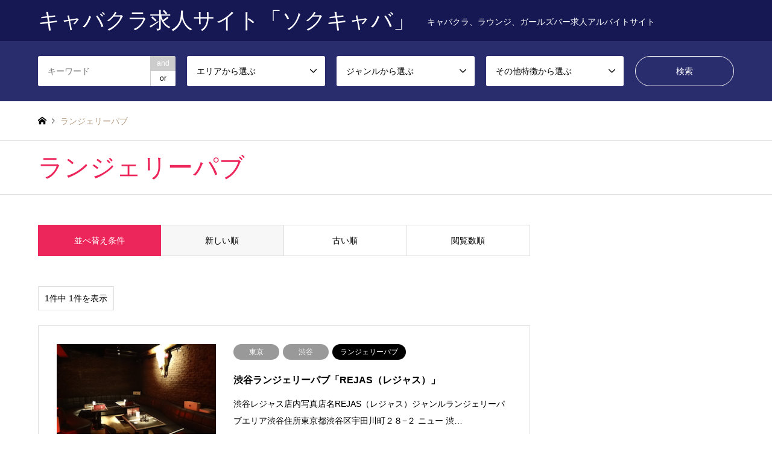

--- FILE ---
content_type: text/html; charset=UTF-8
request_url: https://sokucaba.com/index.php/genre/lingeriepug/?sort=date_desc
body_size: 10060
content:
<!DOCTYPE html>
<html lang="ja">
<head>
<meta charset="UTF-8">
<!--[if IE]><meta http-equiv="X-UA-Compatible" content="IE=edge"><![endif]-->
<meta name="viewport" content="width=device-width">
<title>ランジェリーパブに関する記事一覧 | キャバクラ求人サイト「ソクキャバ」</title>
<meta name="description" content="キャバクラ、ラウンジ、ガールズバー求人アルバイトサイト">
<link rel="pingback" href="https://sokucaba.com/xmlrpc.php">
<meta name='robots' content='max-image-preview:large' />
<link rel="alternate" type="application/rss+xml" title="キャバクラ求人サイト「ソクキャバ」 &raquo; フィード" href="https://sokucaba.com/index.php/feed/" />
<link rel="alternate" type="application/rss+xml" title="キャバクラ求人サイト「ソクキャバ」 &raquo; コメントフィード" href="https://sokucaba.com/index.php/comments/feed/" />
<link rel="alternate" type="application/rss+xml" title="キャバクラ求人サイト「ソクキャバ」 &raquo; ランジェリーパブ ジャンル のフィード" href="https://sokucaba.com/index.php/genre/lingeriepug/feed/" />
<style id='wp-img-auto-sizes-contain-inline-css' type='text/css'>
img:is([sizes=auto i],[sizes^="auto," i]){contain-intrinsic-size:3000px 1500px}
/*# sourceURL=wp-img-auto-sizes-contain-inline-css */
</style>
<link rel='stylesheet' id='style-css' href='https://sokucaba.com/wp-content/themes/gensen_tcd050/style.css?ver=1.13.1' type='text/css' media='all' />
<style id='wp-emoji-styles-inline-css' type='text/css'>

	img.wp-smiley, img.emoji {
		display: inline !important;
		border: none !important;
		box-shadow: none !important;
		height: 1em !important;
		width: 1em !important;
		margin: 0 0.07em !important;
		vertical-align: -0.1em !important;
		background: none !important;
		padding: 0 !important;
	}
/*# sourceURL=wp-emoji-styles-inline-css */
</style>
<style id='wp-block-library-inline-css' type='text/css'>
:root{--wp-block-synced-color:#7a00df;--wp-block-synced-color--rgb:122,0,223;--wp-bound-block-color:var(--wp-block-synced-color);--wp-editor-canvas-background:#ddd;--wp-admin-theme-color:#007cba;--wp-admin-theme-color--rgb:0,124,186;--wp-admin-theme-color-darker-10:#006ba1;--wp-admin-theme-color-darker-10--rgb:0,107,160.5;--wp-admin-theme-color-darker-20:#005a87;--wp-admin-theme-color-darker-20--rgb:0,90,135;--wp-admin-border-width-focus:2px}@media (min-resolution:192dpi){:root{--wp-admin-border-width-focus:1.5px}}.wp-element-button{cursor:pointer}:root .has-very-light-gray-background-color{background-color:#eee}:root .has-very-dark-gray-background-color{background-color:#313131}:root .has-very-light-gray-color{color:#eee}:root .has-very-dark-gray-color{color:#313131}:root .has-vivid-green-cyan-to-vivid-cyan-blue-gradient-background{background:linear-gradient(135deg,#00d084,#0693e3)}:root .has-purple-crush-gradient-background{background:linear-gradient(135deg,#34e2e4,#4721fb 50%,#ab1dfe)}:root .has-hazy-dawn-gradient-background{background:linear-gradient(135deg,#faaca8,#dad0ec)}:root .has-subdued-olive-gradient-background{background:linear-gradient(135deg,#fafae1,#67a671)}:root .has-atomic-cream-gradient-background{background:linear-gradient(135deg,#fdd79a,#004a59)}:root .has-nightshade-gradient-background{background:linear-gradient(135deg,#330968,#31cdcf)}:root .has-midnight-gradient-background{background:linear-gradient(135deg,#020381,#2874fc)}:root{--wp--preset--font-size--normal:16px;--wp--preset--font-size--huge:42px}.has-regular-font-size{font-size:1em}.has-larger-font-size{font-size:2.625em}.has-normal-font-size{font-size:var(--wp--preset--font-size--normal)}.has-huge-font-size{font-size:var(--wp--preset--font-size--huge)}.has-text-align-center{text-align:center}.has-text-align-left{text-align:left}.has-text-align-right{text-align:right}.has-fit-text{white-space:nowrap!important}#end-resizable-editor-section{display:none}.aligncenter{clear:both}.items-justified-left{justify-content:flex-start}.items-justified-center{justify-content:center}.items-justified-right{justify-content:flex-end}.items-justified-space-between{justify-content:space-between}.screen-reader-text{border:0;clip-path:inset(50%);height:1px;margin:-1px;overflow:hidden;padding:0;position:absolute;width:1px;word-wrap:normal!important}.screen-reader-text:focus{background-color:#ddd;clip-path:none;color:#444;display:block;font-size:1em;height:auto;left:5px;line-height:normal;padding:15px 23px 14px;text-decoration:none;top:5px;width:auto;z-index:100000}html :where(.has-border-color){border-style:solid}html :where([style*=border-top-color]){border-top-style:solid}html :where([style*=border-right-color]){border-right-style:solid}html :where([style*=border-bottom-color]){border-bottom-style:solid}html :where([style*=border-left-color]){border-left-style:solid}html :where([style*=border-width]){border-style:solid}html :where([style*=border-top-width]){border-top-style:solid}html :where([style*=border-right-width]){border-right-style:solid}html :where([style*=border-bottom-width]){border-bottom-style:solid}html :where([style*=border-left-width]){border-left-style:solid}html :where(img[class*=wp-image-]){height:auto;max-width:100%}:where(figure){margin:0 0 1em}html :where(.is-position-sticky){--wp-admin--admin-bar--position-offset:var(--wp-admin--admin-bar--height,0px)}@media screen and (max-width:600px){html :where(.is-position-sticky){--wp-admin--admin-bar--position-offset:0px}}

/*# sourceURL=wp-block-library-inline-css */
</style><style id='global-styles-inline-css' type='text/css'>
:root{--wp--preset--aspect-ratio--square: 1;--wp--preset--aspect-ratio--4-3: 4/3;--wp--preset--aspect-ratio--3-4: 3/4;--wp--preset--aspect-ratio--3-2: 3/2;--wp--preset--aspect-ratio--2-3: 2/3;--wp--preset--aspect-ratio--16-9: 16/9;--wp--preset--aspect-ratio--9-16: 9/16;--wp--preset--color--black: #000000;--wp--preset--color--cyan-bluish-gray: #abb8c3;--wp--preset--color--white: #ffffff;--wp--preset--color--pale-pink: #f78da7;--wp--preset--color--vivid-red: #cf2e2e;--wp--preset--color--luminous-vivid-orange: #ff6900;--wp--preset--color--luminous-vivid-amber: #fcb900;--wp--preset--color--light-green-cyan: #7bdcb5;--wp--preset--color--vivid-green-cyan: #00d084;--wp--preset--color--pale-cyan-blue: #8ed1fc;--wp--preset--color--vivid-cyan-blue: #0693e3;--wp--preset--color--vivid-purple: #9b51e0;--wp--preset--gradient--vivid-cyan-blue-to-vivid-purple: linear-gradient(135deg,rgb(6,147,227) 0%,rgb(155,81,224) 100%);--wp--preset--gradient--light-green-cyan-to-vivid-green-cyan: linear-gradient(135deg,rgb(122,220,180) 0%,rgb(0,208,130) 100%);--wp--preset--gradient--luminous-vivid-amber-to-luminous-vivid-orange: linear-gradient(135deg,rgb(252,185,0) 0%,rgb(255,105,0) 100%);--wp--preset--gradient--luminous-vivid-orange-to-vivid-red: linear-gradient(135deg,rgb(255,105,0) 0%,rgb(207,46,46) 100%);--wp--preset--gradient--very-light-gray-to-cyan-bluish-gray: linear-gradient(135deg,rgb(238,238,238) 0%,rgb(169,184,195) 100%);--wp--preset--gradient--cool-to-warm-spectrum: linear-gradient(135deg,rgb(74,234,220) 0%,rgb(151,120,209) 20%,rgb(207,42,186) 40%,rgb(238,44,130) 60%,rgb(251,105,98) 80%,rgb(254,248,76) 100%);--wp--preset--gradient--blush-light-purple: linear-gradient(135deg,rgb(255,206,236) 0%,rgb(152,150,240) 100%);--wp--preset--gradient--blush-bordeaux: linear-gradient(135deg,rgb(254,205,165) 0%,rgb(254,45,45) 50%,rgb(107,0,62) 100%);--wp--preset--gradient--luminous-dusk: linear-gradient(135deg,rgb(255,203,112) 0%,rgb(199,81,192) 50%,rgb(65,88,208) 100%);--wp--preset--gradient--pale-ocean: linear-gradient(135deg,rgb(255,245,203) 0%,rgb(182,227,212) 50%,rgb(51,167,181) 100%);--wp--preset--gradient--electric-grass: linear-gradient(135deg,rgb(202,248,128) 0%,rgb(113,206,126) 100%);--wp--preset--gradient--midnight: linear-gradient(135deg,rgb(2,3,129) 0%,rgb(40,116,252) 100%);--wp--preset--font-size--small: 13px;--wp--preset--font-size--medium: 20px;--wp--preset--font-size--large: 36px;--wp--preset--font-size--x-large: 42px;--wp--preset--spacing--20: 0.44rem;--wp--preset--spacing--30: 0.67rem;--wp--preset--spacing--40: 1rem;--wp--preset--spacing--50: 1.5rem;--wp--preset--spacing--60: 2.25rem;--wp--preset--spacing--70: 3.38rem;--wp--preset--spacing--80: 5.06rem;--wp--preset--shadow--natural: 6px 6px 9px rgba(0, 0, 0, 0.2);--wp--preset--shadow--deep: 12px 12px 50px rgba(0, 0, 0, 0.4);--wp--preset--shadow--sharp: 6px 6px 0px rgba(0, 0, 0, 0.2);--wp--preset--shadow--outlined: 6px 6px 0px -3px rgb(255, 255, 255), 6px 6px rgb(0, 0, 0);--wp--preset--shadow--crisp: 6px 6px 0px rgb(0, 0, 0);}:where(.is-layout-flex){gap: 0.5em;}:where(.is-layout-grid){gap: 0.5em;}body .is-layout-flex{display: flex;}.is-layout-flex{flex-wrap: wrap;align-items: center;}.is-layout-flex > :is(*, div){margin: 0;}body .is-layout-grid{display: grid;}.is-layout-grid > :is(*, div){margin: 0;}:where(.wp-block-columns.is-layout-flex){gap: 2em;}:where(.wp-block-columns.is-layout-grid){gap: 2em;}:where(.wp-block-post-template.is-layout-flex){gap: 1.25em;}:where(.wp-block-post-template.is-layout-grid){gap: 1.25em;}.has-black-color{color: var(--wp--preset--color--black) !important;}.has-cyan-bluish-gray-color{color: var(--wp--preset--color--cyan-bluish-gray) !important;}.has-white-color{color: var(--wp--preset--color--white) !important;}.has-pale-pink-color{color: var(--wp--preset--color--pale-pink) !important;}.has-vivid-red-color{color: var(--wp--preset--color--vivid-red) !important;}.has-luminous-vivid-orange-color{color: var(--wp--preset--color--luminous-vivid-orange) !important;}.has-luminous-vivid-amber-color{color: var(--wp--preset--color--luminous-vivid-amber) !important;}.has-light-green-cyan-color{color: var(--wp--preset--color--light-green-cyan) !important;}.has-vivid-green-cyan-color{color: var(--wp--preset--color--vivid-green-cyan) !important;}.has-pale-cyan-blue-color{color: var(--wp--preset--color--pale-cyan-blue) !important;}.has-vivid-cyan-blue-color{color: var(--wp--preset--color--vivid-cyan-blue) !important;}.has-vivid-purple-color{color: var(--wp--preset--color--vivid-purple) !important;}.has-black-background-color{background-color: var(--wp--preset--color--black) !important;}.has-cyan-bluish-gray-background-color{background-color: var(--wp--preset--color--cyan-bluish-gray) !important;}.has-white-background-color{background-color: var(--wp--preset--color--white) !important;}.has-pale-pink-background-color{background-color: var(--wp--preset--color--pale-pink) !important;}.has-vivid-red-background-color{background-color: var(--wp--preset--color--vivid-red) !important;}.has-luminous-vivid-orange-background-color{background-color: var(--wp--preset--color--luminous-vivid-orange) !important;}.has-luminous-vivid-amber-background-color{background-color: var(--wp--preset--color--luminous-vivid-amber) !important;}.has-light-green-cyan-background-color{background-color: var(--wp--preset--color--light-green-cyan) !important;}.has-vivid-green-cyan-background-color{background-color: var(--wp--preset--color--vivid-green-cyan) !important;}.has-pale-cyan-blue-background-color{background-color: var(--wp--preset--color--pale-cyan-blue) !important;}.has-vivid-cyan-blue-background-color{background-color: var(--wp--preset--color--vivid-cyan-blue) !important;}.has-vivid-purple-background-color{background-color: var(--wp--preset--color--vivid-purple) !important;}.has-black-border-color{border-color: var(--wp--preset--color--black) !important;}.has-cyan-bluish-gray-border-color{border-color: var(--wp--preset--color--cyan-bluish-gray) !important;}.has-white-border-color{border-color: var(--wp--preset--color--white) !important;}.has-pale-pink-border-color{border-color: var(--wp--preset--color--pale-pink) !important;}.has-vivid-red-border-color{border-color: var(--wp--preset--color--vivid-red) !important;}.has-luminous-vivid-orange-border-color{border-color: var(--wp--preset--color--luminous-vivid-orange) !important;}.has-luminous-vivid-amber-border-color{border-color: var(--wp--preset--color--luminous-vivid-amber) !important;}.has-light-green-cyan-border-color{border-color: var(--wp--preset--color--light-green-cyan) !important;}.has-vivid-green-cyan-border-color{border-color: var(--wp--preset--color--vivid-green-cyan) !important;}.has-pale-cyan-blue-border-color{border-color: var(--wp--preset--color--pale-cyan-blue) !important;}.has-vivid-cyan-blue-border-color{border-color: var(--wp--preset--color--vivid-cyan-blue) !important;}.has-vivid-purple-border-color{border-color: var(--wp--preset--color--vivid-purple) !important;}.has-vivid-cyan-blue-to-vivid-purple-gradient-background{background: var(--wp--preset--gradient--vivid-cyan-blue-to-vivid-purple) !important;}.has-light-green-cyan-to-vivid-green-cyan-gradient-background{background: var(--wp--preset--gradient--light-green-cyan-to-vivid-green-cyan) !important;}.has-luminous-vivid-amber-to-luminous-vivid-orange-gradient-background{background: var(--wp--preset--gradient--luminous-vivid-amber-to-luminous-vivid-orange) !important;}.has-luminous-vivid-orange-to-vivid-red-gradient-background{background: var(--wp--preset--gradient--luminous-vivid-orange-to-vivid-red) !important;}.has-very-light-gray-to-cyan-bluish-gray-gradient-background{background: var(--wp--preset--gradient--very-light-gray-to-cyan-bluish-gray) !important;}.has-cool-to-warm-spectrum-gradient-background{background: var(--wp--preset--gradient--cool-to-warm-spectrum) !important;}.has-blush-light-purple-gradient-background{background: var(--wp--preset--gradient--blush-light-purple) !important;}.has-blush-bordeaux-gradient-background{background: var(--wp--preset--gradient--blush-bordeaux) !important;}.has-luminous-dusk-gradient-background{background: var(--wp--preset--gradient--luminous-dusk) !important;}.has-pale-ocean-gradient-background{background: var(--wp--preset--gradient--pale-ocean) !important;}.has-electric-grass-gradient-background{background: var(--wp--preset--gradient--electric-grass) !important;}.has-midnight-gradient-background{background: var(--wp--preset--gradient--midnight) !important;}.has-small-font-size{font-size: var(--wp--preset--font-size--small) !important;}.has-medium-font-size{font-size: var(--wp--preset--font-size--medium) !important;}.has-large-font-size{font-size: var(--wp--preset--font-size--large) !important;}.has-x-large-font-size{font-size: var(--wp--preset--font-size--x-large) !important;}
/*# sourceURL=global-styles-inline-css */
</style>

<style id='classic-theme-styles-inline-css' type='text/css'>
/*! This file is auto-generated */
.wp-block-button__link{color:#fff;background-color:#32373c;border-radius:9999px;box-shadow:none;text-decoration:none;padding:calc(.667em + 2px) calc(1.333em + 2px);font-size:1.125em}.wp-block-file__button{background:#32373c;color:#fff;text-decoration:none}
/*# sourceURL=/wp-includes/css/classic-themes.min.css */
</style>
<script type="text/javascript" src="https://sokucaba.com/wp-includes/js/jquery/jquery.min.js?ver=3.7.1" id="jquery-core-js"></script>
<script type="text/javascript" src="https://sokucaba.com/wp-includes/js/jquery/jquery-migrate.min.js?ver=3.4.1" id="jquery-migrate-js"></script>
<link rel="https://api.w.org/" href="https://sokucaba.com/index.php/wp-json/" /><link rel="alternate" title="JSON" type="application/json" href="https://sokucaba.com/index.php/wp-json/wp/v2/genre/47" />
<link rel="stylesheet" href="https://sokucaba.com/wp-content/themes/gensen_tcd050/css/design-plus.css?ver=1.13.1">
<link rel="stylesheet" href="https://sokucaba.com/wp-content/themes/gensen_tcd050/css/sns-botton.css?ver=1.13.1">
<link rel="stylesheet" href="https://sokucaba.com/wp-content/themes/gensen_tcd050/css/responsive.css?ver=1.13.1">
<link rel="stylesheet" href="https://sokucaba.com/wp-content/themes/gensen_tcd050/css/footer-bar.css?ver=1.13.1">

<script src="https://sokucaba.com/wp-content/themes/gensen_tcd050/js/jquery.easing.1.3.js?ver=1.13.1"></script>
<script src="https://sokucaba.com/wp-content/themes/gensen_tcd050/js/jquery.textOverflowEllipsis.js?ver=1.13.1"></script>
<script src="https://sokucaba.com/wp-content/themes/gensen_tcd050/js/jscript.js?ver=1.13.1"></script>
<script src="https://sokucaba.com/wp-content/themes/gensen_tcd050/js/comment.js?ver=1.13.1"></script>
<script src="https://sokucaba.com/wp-content/themes/gensen_tcd050/js/jquery.chosen.min.js?ver=1.13.1"></script>
<link rel="stylesheet" href="https://sokucaba.com/wp-content/themes/gensen_tcd050/css/jquery.chosen.css?ver=1.13.1">

<style type="text/css">
body, input, textarea, select { font-family: Arial, "Hiragino Kaku Gothic ProN", "ヒラギノ角ゴ ProN W3", "メイリオ", Meiryo, sans-serif; }
.rich_font { font-family: Arial, "Hiragino Kaku Gothic ProN", "ヒラギノ角ゴ ProN W3", "メイリオ", Meiryo, sans-serif; font-weight: normal; }

#header_logo #logo_text .logo { font-size:36px; }
#header_logo_fix #logo_text_fixed .logo { font-size:36px; }
#footer_logo .logo_text { font-size:36px; }
#post_title { font-size:30px; }
.post_content { font-size:14px; }
#archive_headline { font-size:42px; }
#archive_desc { font-size:14px; }
  
@media screen and (max-width:1024px) {
  #header_logo #logo_text .logo { font-size:26px; }
  #header_logo_fix #logo_text_fixed .logo { font-size:26px; }
  #footer_logo .logo_text { font-size:26px; }
  #post_title { font-size:16px; }
  .post_content { font-size:14px; }
  #archive_headline { font-size:20px; }
  #archive_desc { font-size:14px; }
}




.image {
overflow: hidden;
-webkit-backface-visibility: hidden;
backface-visibility: hidden;
-webkit-transition-duration: .35s;
-moz-transition-duration: .35s;
-ms-transition-duration: .35s;
-o-transition-duration: .35s;
transition-duration: .35s;
}
.image img {
-webkit-backface-visibility: hidden;
backface-visibility: hidden;
-webkit-transform: scale(1);
-webkit-transition-property: opacity, scale, -webkit-transform, transform;
-webkit-transition-duration: .35s;
-moz-transform: scale(1);
-moz-transition-property: opacity, scale, -moz-transform, transform;
-moz-transition-duration: .35s;
-ms-transform: scale(1);
-ms-transition-property: opacity, scale, -ms-transform, transform;
-ms-transition-duration: .35s;
-o-transform: scale(1);
-o-transition-property: opacity, scale, -o-transform, transform;
-o-transition-duration: .35s;
transform: scale(1);
transition-property: opacity, scale, transform;
transition-duration: .35s;
}
.image:hover img, a:hover .image img {
-webkit-transform: scale(1.2);
-moz-transform: scale(1.2);
-ms-transform: scale(1.2);
-o-transform: scale(1.2);
transform: scale(1.2);
}
.introduce_list_col a:hover .image img {
-webkit-transform: scale(1.2) translate3d(-41.66%, 0, 0);
-moz-transform: scale(1.2) translate3d(-41.66%, 0, 0);
-ms-transform: scale(1.2) translate3d(-41.66%, 0, 0);
-o-transform: scale(1.2) translate3d(-41.66%, 0, 0);
transform: scale(1.2) translate3d(-41.66%, 0, 0);
}


.archive_filter .button input:hover, .archive_sort dt,#post_pagination p, #post_pagination a:hover, #return_top a, .c-pw__btn,
#comment_header ul li a:hover, #comment_header ul li.comment_switch_active a, #comment_header #comment_closed p,
#introduce_slider .slick-dots li button:hover, #introduce_slider .slick-dots li.slick-active button
{ background-color:#ec255a; }

#comment_header ul li.comment_switch_active a, #comment_header #comment_closed p, #guest_info input:focus, #comment_textarea textarea:focus
{ border-color:#ec255a; }

#comment_header ul li.comment_switch_active a:after, #comment_header #comment_closed p:after
{ border-color:#ec255a transparent transparent transparent; }

.header_search_inputs .chosen-results li[data-option-array-index="0"]
{ background-color:#ec255a !important; border-color:#ec255a; }

a:hover, #bread_crumb li a:hover, #bread_crumb li.home a:hover:before, #bread_crumb li.last,
#archive_headline, .archive_header .headline, .archive_filter_headline, #related_post .headline,
#introduce_header .headline, .introduce_list_col .info .title, .introduce_archive_banner_link a:hover,
#recent_news .headline, #recent_news li a:hover, #comment_headline,
.side_headline, ul.banner_list li a:hover .caption, .footer_headline, .footer_widget a:hover,
#index_news .entry-date, #index_news_mobile .entry-date, .cb_content-carousel a:hover .image .title
{ color:#ec255a; }

#index_news_mobile .archive_link a:hover, .cb_content-blog_list .archive_link a:hover, #load_post a:hover, #submit_comment:hover, .c-pw__btn:hover
{ background-color:#ec255a; }

#header_search select:focus, .header_search_inputs .chosen-with-drop .chosen-single span, #footer_contents a:hover, #footer_nav a:hover, #footer_social_link li:hover:before,
#header_slider .slick-arrow:hover, .cb_content-carousel .slick-arrow:hover
{ color:#ec255a; }

.post_content a, .custom-html-widget a { color:#0000ff; }

#header_search, #index_header_search { background-color:#292c6d; }

#footer_nav { background-color:#faedf0; }
#footer_contents { background-color:#292c6d; }

#header_search_submit { background-color:rgba(120,214,53,0); }
#header_search_submit:hover { background-color:rgba(236,37,90,1.0); }
.cat-category { background-color:#999999 !important; }
.cat-area { background-color:#999999 !important; }
.cat-genre { background-color:#000000 !important; }
.cat-other { background-color:#49240d !important; }

@media only screen and (min-width:1025px) {
  #global_menu ul ul a { background-color:#ec255a; }
  #global_menu ul ul a:hover, #global_menu ul ul .current-menu-item > a { background-color:#ec255a; }
  #header_top { background-color:#161853; }
  .has_header_content #header_top { background-color:rgba(22,24,83,1.0); }
  .fix_top.header_fix #header_top { background-color:rgba(41,44,109,0.8); }
  #header_logo a, #global_menu > ul > li > a { color:#ffffff; }
  #header_logo_fix a, .fix_top.header_fix #global_menu > ul > li > a { color:#ffffff; }
  .has_header_content #index_header_search { background-color:rgba(41,44,109,1.0); }
}
@media screen and (max-width:1024px) {
  #global_menu { background-color:#ec255a; }
  #global_menu a:hover, #global_menu .current-menu-item > a { background-color:#ec255a; }
  #header_top { background-color:#161853; }
  #header_top a, #header_top a:before { color:#ffffff !important; }
  .mobile_fix_top.header_fix #header_top, .mobile_fix_top.header_fix #header.active #header_top { background-color:rgba(41,44,109,0.8); }
  .mobile_fix_top.header_fix #header_top a, .mobile_fix_top.header_fix #header_top a:before { color:#ffffff !important; }
  .archive_sort dt { color:#ec255a; }
  .post-type-archive-news #recent_news .show_date li .date { color:#ec255a; }
}



</style>

<script src="https://sokucaba.com/wp-content/themes/gensen_tcd050/js/imagesloaded.pkgd.min.js?ver=1.13.1"></script>
<link rel="icon" href="https://sokucaba.com/wp-content/uploads/2021/03/cropped-sokucaba_header_mobile-1-32x32.jpg" sizes="32x32" />
<link rel="icon" href="https://sokucaba.com/wp-content/uploads/2021/03/cropped-sokucaba_header_mobile-1-192x192.jpg" sizes="192x192" />
<link rel="apple-touch-icon" href="https://sokucaba.com/wp-content/uploads/2021/03/cropped-sokucaba_header_mobile-1-180x180.jpg" />
<meta name="msapplication-TileImage" content="https://sokucaba.com/wp-content/uploads/2021/03/cropped-sokucaba_header_mobile-1-270x270.jpg" />
	<!-- Google tag (gtag.js) -->
<script async src="https://www.googletagmanager.com/gtag/js?id=G-GQW8JQ8MLV"></script>
<script>
  window.dataLayer = window.dataLayer || [];
  function gtag(){dataLayer.push(arguments);}
  gtag('js', new Date());

  gtag('config', 'G-GQW8JQ8MLV');
</script>
</head>
<body id="body" class="archive tax-genre term-lingeriepug term-47 wp-theme-gensen_tcd050">


 <div id="header">
  <div id="header_top">
   <div class="inner clearfix">
    <div id="header_logo">
     <div id="logo_text">
 <h1 class="logo"><a href="https://sokucaba.com/"><span class="rich_font">キャバクラ求人サイト「ソクキャバ」</span><span class="desc">キャバクラ、ラウンジ、ガールズバー求人アルバイトサイト</span></a></h1>
</div>
    </div>
    <div id="header_logo_fix">
     <div id="logo_text_fixed">
 <p class="logo rich_font"><a href="https://sokucaba.com/" title="キャバクラ求人サイト「ソクキャバ」">キャバクラ求人サイト「ソクキャバ」</a></p>
</div>
    </div>
    <a href="#" class="search_button"><span>検索</span></a>
   </div>
  </div>
  <div id="header_search">
   <div class="inner">
    <form action="https://sokucaba.com/index.php/introduce/" method="get" class="columns-5">
     <div class="header_search_inputs header_search_keywords">
      <input type="text" id="header_search_keywords" name="search_keywords" placeholder="キーワード" value="" />
      <input type="hidden" name="search_keywords_operator" value="and" />
      <ul class="search_keywords_operator">
       <li class="active">and</li>
       <li>or</li>
      </ul>
     </div>
     <div class="header_search_inputs">
<select  name='search_cat1' id='header_search_cat1' class=''>
	<option value='0' selected='selected'>エリアから選ぶ</option>
	<option class="level-0" value="2">東京</option>
	<option class="level-1" value="3">&nbsp;&nbsp;&nbsp;六本木</option>
	<option class="level-1" value="14">&nbsp;&nbsp;&nbsp;神田</option>
	<option class="level-1" value="29">&nbsp;&nbsp;&nbsp;渋谷</option>
	<option class="level-1" value="31">&nbsp;&nbsp;&nbsp;幡ヶ谷</option>
	<option class="level-1" value="34">&nbsp;&nbsp;&nbsp;下北沢</option>
	<option class="level-1" value="36">&nbsp;&nbsp;&nbsp;明大前</option>
	<option class="level-1" value="38">&nbsp;&nbsp;&nbsp;恵比寿</option>
	<option class="level-1" value="40">&nbsp;&nbsp;&nbsp;新橋</option>
	<option class="level-1" value="41">&nbsp;&nbsp;&nbsp;祐天寺</option>
	<option class="level-1" value="42">&nbsp;&nbsp;&nbsp;銀座</option>
	<option class="level-1" value="53">&nbsp;&nbsp;&nbsp;新宿</option>
</select>
     </div>
     <div class="header_search_inputs">
<select  name='search_cat2' id='header_search_cat2' class=''>
	<option value='0' selected='selected'>ジャンルから選ぶ</option>
	<option class="level-0" value="4">ラウンジ</option>
	<option class="level-0" value="15">キャバクラ</option>
	<option class="level-0" value="26">会員制バー</option>
	<option class="level-0" value="30">高級キャバクラ</option>
	<option class="level-0" value="35">朝昼キャバ</option>
	<option class="level-0" value="37">ガールズバー</option>
	<option class="level-0" value="43">高級クラブ</option>
	<option class="level-0" value="45">クラブ</option>
	<option class="level-0" value="47">ランジェリーパブ</option>
	<option class="level-0" value="49">AVキャバクラ</option>
	<option class="level-0" value="50">ニュークラブ</option>
	<option class="level-0" value="51">いちゃキャバ</option>
	<option class="level-0" value="55">セクシーショークラブ</option>
	<option class="level-0" value="57">スナック</option>
</select>
     </div>
     <div class="header_search_inputs">
<select  name='search_cat3' id='header_search_cat3' class=''>
	<option value='0' selected='selected'>その他特徴から選ぶ</option>
	<option class="level-0" value="16">毎回全額日払い</option>
	<option class="level-0" value="17">送り無料</option>
	<option class="level-0" value="18">ノルマなし</option>
	<option class="level-0" value="19">ヘアメイク完備</option>
	<option class="level-0" value="20">衣装無料レンタル</option>
	<option class="level-0" value="21">個人ロッカーあり</option>
	<option class="level-0" value="22">キャスト専用トイレあり</option>
	<option class="level-0" value="23">靴無料レンタル</option>
	<option class="level-0" value="24">ヘアメイク無料</option>
	<option class="level-0" value="25">週一勤務OK</option>
	<option class="level-0" value="27">交通費支給</option>
	<option class="level-0" value="28">30代積極採用</option>
	<option class="level-0" value="32">送りあり</option>
	<option class="level-0" value="33">日曜日営業</option>
	<option class="level-0" value="39">終電上がりOK</option>
	<option class="level-0" value="44">月に一度の勤務OK</option>
	<option class="level-0" value="46">遅い時間から出勤OK</option>
	<option class="level-0" value="48">寮あり</option>
	<option class="level-0" value="52">ヘアメイク自前OK</option>
	<option class="level-0" value="54">コロナ対策対応店舗</option>
</select>
     </div>
     <div class="header_search_inputs header_search_button">
      <input type="submit" id="header_search_submit" value="検索" />
     </div>
    </form>
   </div>
  </div>
 </div><!-- END #header -->

 <div id="main_contents" class="clearfix">


<div id="breadcrumb">
 <ul class="inner clearfix" itemscope itemtype="http://schema.org/BreadcrumbList">
  <li itemprop="itemListElement" itemscope itemtype="http://schema.org/ListItem" class="home"><a itemprop="item" href="https://sokucaba.com/"><span itemprop="name">ホーム</span></a><meta itemprop="position" content="1" /></li>

  <li itemprop="itemListElement" itemscope itemtype="http://schema.org/ListItem" class="last"><span itemprop="name">ランジェリーパブ</span><meta itemprop="position" content="3" /></li>

 </ul>
</div>

<div class="archive_header">
 <div class="inner">
  <h2 class="headline rich_font">ランジェリーパブ</h2>
 </div>
</div>

<div id="main_col" class="clearfix">

 <div id="left_col" class="custom_search_results">


 <dl class="archive_sort clearfix">
  <dt>並べ替え条件</dt>
  <dd><a href="/index.php/genre/lingeriepug/?sort=date_desc" class="active">新しい順</a></dd>
  <dd><a href="/index.php/genre/lingeriepug/?sort=date_asc">古い順</a></dd>
  <dd><a href="/index.php/genre/lingeriepug/?sort=views">閲覧数順</a></dd>
 </dl>

<div class="page_navi2 clearfix">
 <p>1件中 1件を表示</p>
</div>

 <ol id="post_list2">

  <li class="article">
   <a href="https://sokucaba.com/index.php/introduce/rejas/" title="渋谷ランジェリーパブ「REJAS（レジャス）」" class="clearfix">
    <div class="image">
     <img width="300" height="200" src="https://sokucaba.com/wp-content/uploads/2021/04/9417052.png" class="attachment-size2 size-size2 wp-post-image" alt="" decoding="async" fetchpriority="high" />    </div>
    <div class="info">
    <ul class="meta clearfix"><li class="cat"><span class="cat-area" data-href="https://sokucaba.com/index.php/area/tokyo/" title="東京">東京</span><span class="cat-area" data-href="https://sokucaba.com/index.php/area/shibuya/" title="渋谷">渋谷</span></li><li class="cat"><span class="cat-genre" data-href="https://sokucaba.com/index.php/genre/lingeriepug/" title="ランジェリーパブ">ランジェリーパブ</span></li></ul>
     <h3 class="title">渋谷ランジェリーパブ「REJAS（レジャス）」</h3>
     <p class="excerpt">渋谷レジャス店内写真店名REJAS（レジャス）ジャンルランジェリーパブエリア渋谷住所東京都渋谷区宇田川町２８−２ ニュー 渋…</p>
    </div>
   </a>
  </li>

 </ol><!-- END #post_list2 -->

<div class="page_navi2 clearfix">
 <p>1件中 1件を表示</p>
</div>


</div><!-- END #left_col -->


</div><!-- END #main_col -->


 </div><!-- END #main_contents -->

 <div id="footer">

  <div id="footer_nav">
   <div class="inner">
    <div class="footer_nav_cols clearfix">
     <div class="footer_nav_col footer_nav_1 footer_nav_area footer_nav_type2">
      <div class="headline" style="background:#999999;">エリア</div>
      <ul>
       <li><a href="https://sokucaba.com/index.php/area/tokyo/">東京</a><ul><li><a href="https://sokucaba.com/index.php/area/shomokitazawa/">下北沢</a></li><li><a href="https://sokucaba.com/index.php/area/roppongi/">六本木</a></li><li><a href="https://sokucaba.com/index.php/area/hatagaya/">幡ヶ谷</a></li><li><a href="https://sokucaba.com/index.php/area/ebisu/">恵比寿</a></li><li><a href="https://sokucaba.com/index.php/area/shinjuku/">新宿</a></li><li><a href="https://sokucaba.com/index.php/area/shimbashi/">新橋</a></li><li><a href="https://sokucaba.com/index.php/area/meidaimae/">明大前</a></li><li><a href="https://sokucaba.com/index.php/area/shibuya/">渋谷</a></li><li><a href="https://sokucaba.com/index.php/area/yutenji/">祐天寺</a></li><li><a href="https://sokucaba.com/index.php/area/kanda/">神田</a></li><li><a href="https://sokucaba.com/index.php/area/ginza/">銀座</a></li></ul></li>
      </ul>
     </div>
     <div class="footer_nav_col footer_nav_2 footer_nav_genre footer_nav_type1">
      <div class="headline" style="background:#000000;">ジャンル</div>
      <ul class="clearfix">
       <li><a href="https://sokucaba.com/index.php/genre/avcaba/">AVキャバクラ</a></li>
       <li><a href="https://sokucaba.com/index.php/genre/ichacaba/">いちゃキャバ</a></li>
       <li><a href="https://sokucaba.com/index.php/genre/giarlsbar/">ガールズバー</a></li>
       <li><a href="https://sokucaba.com/index.php/genre/caba/">キャバクラ</a></li>
       <li><a href="https://sokucaba.com/index.php/genre/club/">クラブ</a></li>
       <li><a href="https://sokucaba.com/index.php/genre/%e3%82%b9%e3%83%8a%e3%83%83%e3%82%af/">スナック</a></li>
       <li><a href="https://sokucaba.com/index.php/genre/sexyshow/">セクシーショークラブ</a></li>
       <li><a href="https://sokucaba.com/index.php/genre/newclub/">ニュークラブ</a></li>
       <li><a href="https://sokucaba.com/index.php/genre/lounge/">ラウンジ</a></li>
       <li><a href="https://sokucaba.com/index.php/genre/lingeriepug/">ランジェリーパブ</a></li>
       <li><a href="https://sokucaba.com/index.php/genre/menbarsbar/">会員制バー</a></li>
       <li><a href="https://sokucaba.com/index.php/genre/asacaba/">朝昼キャバ</a></li>
       <li><a href="https://sokucaba.com/index.php/genre/highcaba/">高級キャバクラ</a></li>
       <li><a href="https://sokucaba.com/index.php/genre/highclub/">高級クラブ</a></li>
      </ul>
     </div>
    </div>
   </div>
  </div>

  <div id="footer_contents">
   <div class="inner">

    <div id="footer_widget" class="footer_widget_type2">
<div class="widget footer_widget tcdw_banner_list_widget">

<ul class="banner_list">
<li><a href="http://www.anecaba.com/" target="_blank"><div class="image"><img src="https://sokucaba.com/wp-content/uploads/2021/12/anecaba_footer.jpg" alt="" /></div><div class="caption rich_font">アネキャバ派遣サイト</div></a></li>
</ul>
</div>
    </div>

    <div id="footer_info">
     <div id="footer_logo">
      <div class="logo_area ">
 <p class="logo logo_text rich_font"><a href="https://sokucaba.com/">キャバクラ求人サイト「ソクキャバ」</a></p>
</div>
     </div>

     <ul id="footer_social_link">
      <li class="rss"><a href="https://sokucaba.com/index.php/feed/" target="_blank">RSS</a></li>
     </ul>


     <p id="copyright"><span>Copyright </span>&copy; <a href="https://sokucaba.com/">キャバクラ求人サイト「ソクキャバ」</a>. All Rights Reserved.</p>

    </div><!-- END #footer_info -->
   </div><!-- END .inner -->
  </div><!-- END #footer_contents -->

  <div id="return_top">
   <a href="#body"><span>PAGE TOP</span></a>
  </div><!-- END #return_top -->

 </div><!-- END #footer -->


<script>


jQuery(document).ready(function($){
  $('.inview-fadein').css('opacity', 0);
  $('#post_list .article, #post_list2 .article, .page_navi, .page_navi2').css('opacity', 0);

  var initialize = function(){
    $('.js-ellipsis').textOverflowEllipsis();

    if ($('#post_list .article, #post_list2 .article, .page_navi, .page_navi2').length) {
      $('#post_list, #post_list2').imagesLoaded(function(){
        $('#post_list .article, #post_list2 .article, .page_navi, .page_navi2').each(function(i){
          var self = this;
          setTimeout(function(){
            $(self).animate({ opacity: 1 }, 200);
          }, i*200);
        });
      });
    }


    if ($('.inview-fadein').length) {
      $(window).on('load scroll resize', function(){
        $('.inview-fadein:not(.active)').each(function(){
          var elmTop = $(this).offset().top || 0;
          if ($(window).scrollTop() > elmTop - $(window).height()){
            if ($(this).is('#post_list')) {
              var $articles = $(this).find('.article, .archive_link');
              $articles.css('opacity', 0);
              $(this).addClass('active').css('opacity', 1);
              $articles.each(function(i){
                var self = this;
                setTimeout(function(){
                  $(self).animate({ opacity: 1 }, 200);
                }, i*200);
              });
            } else {
              $(this).addClass('active').animate({ opacity: 1 }, 800);
            }
          }
        });
      });
    }

    $(window).trigger('resize');
  };



  initialize();


});
</script>



<script type="speculationrules">
{"prefetch":[{"source":"document","where":{"and":[{"href_matches":"/*"},{"not":{"href_matches":["/wp-*.php","/wp-admin/*","/wp-content/uploads/*","/wp-content/*","/wp-content/plugins/*","/wp-content/themes/gensen_tcd050/*","/*\\?(.+)"]}},{"not":{"selector_matches":"a[rel~=\"nofollow\"]"}},{"not":{"selector_matches":".no-prefetch, .no-prefetch a"}}]},"eagerness":"conservative"}]}
</script>
<script id="wp-emoji-settings" type="application/json">
{"baseUrl":"https://s.w.org/images/core/emoji/17.0.2/72x72/","ext":".png","svgUrl":"https://s.w.org/images/core/emoji/17.0.2/svg/","svgExt":".svg","source":{"concatemoji":"https://sokucaba.com/wp-includes/js/wp-emoji-release.min.js?ver=6.9"}}
</script>
<script type="module">
/* <![CDATA[ */
/*! This file is auto-generated */
const a=JSON.parse(document.getElementById("wp-emoji-settings").textContent),o=(window._wpemojiSettings=a,"wpEmojiSettingsSupports"),s=["flag","emoji"];function i(e){try{var t={supportTests:e,timestamp:(new Date).valueOf()};sessionStorage.setItem(o,JSON.stringify(t))}catch(e){}}function c(e,t,n){e.clearRect(0,0,e.canvas.width,e.canvas.height),e.fillText(t,0,0);t=new Uint32Array(e.getImageData(0,0,e.canvas.width,e.canvas.height).data);e.clearRect(0,0,e.canvas.width,e.canvas.height),e.fillText(n,0,0);const a=new Uint32Array(e.getImageData(0,0,e.canvas.width,e.canvas.height).data);return t.every((e,t)=>e===a[t])}function p(e,t){e.clearRect(0,0,e.canvas.width,e.canvas.height),e.fillText(t,0,0);var n=e.getImageData(16,16,1,1);for(let e=0;e<n.data.length;e++)if(0!==n.data[e])return!1;return!0}function u(e,t,n,a){switch(t){case"flag":return n(e,"\ud83c\udff3\ufe0f\u200d\u26a7\ufe0f","\ud83c\udff3\ufe0f\u200b\u26a7\ufe0f")?!1:!n(e,"\ud83c\udde8\ud83c\uddf6","\ud83c\udde8\u200b\ud83c\uddf6")&&!n(e,"\ud83c\udff4\udb40\udc67\udb40\udc62\udb40\udc65\udb40\udc6e\udb40\udc67\udb40\udc7f","\ud83c\udff4\u200b\udb40\udc67\u200b\udb40\udc62\u200b\udb40\udc65\u200b\udb40\udc6e\u200b\udb40\udc67\u200b\udb40\udc7f");case"emoji":return!a(e,"\ud83e\u1fac8")}return!1}function f(e,t,n,a){let r;const o=(r="undefined"!=typeof WorkerGlobalScope&&self instanceof WorkerGlobalScope?new OffscreenCanvas(300,150):document.createElement("canvas")).getContext("2d",{willReadFrequently:!0}),s=(o.textBaseline="top",o.font="600 32px Arial",{});return e.forEach(e=>{s[e]=t(o,e,n,a)}),s}function r(e){var t=document.createElement("script");t.src=e,t.defer=!0,document.head.appendChild(t)}a.supports={everything:!0,everythingExceptFlag:!0},new Promise(t=>{let n=function(){try{var e=JSON.parse(sessionStorage.getItem(o));if("object"==typeof e&&"number"==typeof e.timestamp&&(new Date).valueOf()<e.timestamp+604800&&"object"==typeof e.supportTests)return e.supportTests}catch(e){}return null}();if(!n){if("undefined"!=typeof Worker&&"undefined"!=typeof OffscreenCanvas&&"undefined"!=typeof URL&&URL.createObjectURL&&"undefined"!=typeof Blob)try{var e="postMessage("+f.toString()+"("+[JSON.stringify(s),u.toString(),c.toString(),p.toString()].join(",")+"));",a=new Blob([e],{type:"text/javascript"});const r=new Worker(URL.createObjectURL(a),{name:"wpTestEmojiSupports"});return void(r.onmessage=e=>{i(n=e.data),r.terminate(),t(n)})}catch(e){}i(n=f(s,u,c,p))}t(n)}).then(e=>{for(const n in e)a.supports[n]=e[n],a.supports.everything=a.supports.everything&&a.supports[n],"flag"!==n&&(a.supports.everythingExceptFlag=a.supports.everythingExceptFlag&&a.supports[n]);var t;a.supports.everythingExceptFlag=a.supports.everythingExceptFlag&&!a.supports.flag,a.supports.everything||((t=a.source||{}).concatemoji?r(t.concatemoji):t.wpemoji&&t.twemoji&&(r(t.twemoji),r(t.wpemoji)))});
//# sourceURL=https://sokucaba.com/wp-includes/js/wp-emoji-loader.min.js
/* ]]> */
</script>
</body>
</html>
